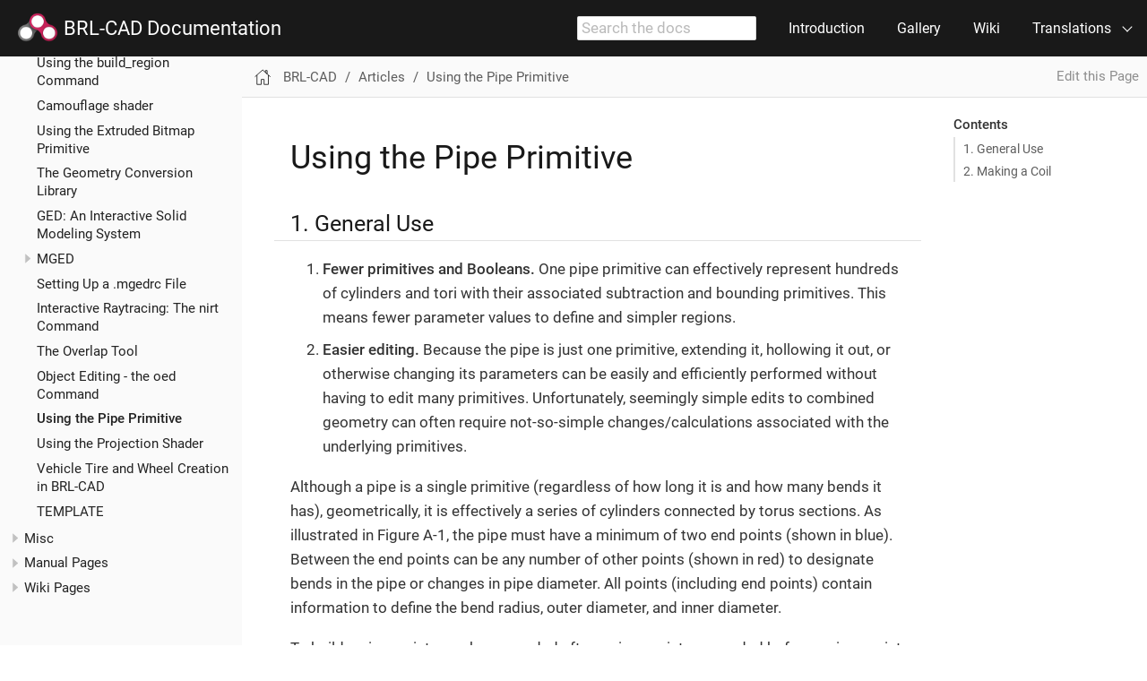

--- FILE ---
content_type: text/html; charset=utf-8
request_url: https://brl-cad.github.io/docs/articles/pipes.html
body_size: 8638
content:
<!DOCTYPE html>
<html lang="en">
  <head>
    <meta charset="utf-8">
    <meta name="viewport" content="width=device-width,initial-scale=1">
    <title>Using the Pipe Primitive :: BRL-CAD Documentation</title>
    <link rel="canonical" href="https://brl-cad.github.io/docs/articles/pipes.html">
    <link rel="prev" href="oed.html">
    <link rel="next" href="projection_shader.html">
    <meta name="generator" content="Antora 3.1.7">
    <link rel="stylesheet" href="../ui/css/site.css">
    <link rel="stylesheet" href="../ui/css/custom.css">
    <link rel="icon" href="../ui/img/icon/favicon.ico" type="image/x-icon">
  </head>
  <body class="article">
<header class="header">
  <nav class="navbar">
    <div class="navbar-brand">
      <a class="navbar-item" href="https://brl-cad.github.io/docs">
        <img src="../ui/img/logo/brlcad.png" height="48px">
        &nbsp;BRL-CAD Documentation
      </a>
      <div class="navbar-item search hide-for-print">
        <div id="search-field" class="field">
          <input id="search-input" type="text" placeholder="Search the docs">
        </div>
      </div>
      <button class="navbar-burger" data-target="topbar-nav">
        <span></span>
        <span></span>
        <span></span>
      </button>
    </div>
    <div id="topbar-nav" class="navbar-menu">
      <div class="navbar-end">
        <!-- <a class="navbar-item" href="https://brl-cad.github.io/docs">Home</a> -->
        <a class="navbar-item" href="https://brl-cad.github.io/docs/intro/">Introduction</a>
        <a class="navbar-item" href="https://brl-cad.github.io/gallery/" target="_blank">Gallery</a>
        <a class="navbar-item" href="https://brl-cad.github.io/wiki/" target="_blank">Wiki</a>
        <div class="navbar-item has-dropdown is-hoverable">
          <a class="navbar-link" href="#">Translations</a>
          <div class="navbar-dropdown">
            <a class="navbar-item" href="https://brl-cad.github.io/docs">English</a>
            <a class="navbar-item" href="https://brl-cad.github.io/docs/it/">Italian</a>
            <a class="navbar-item" href="https://brl-cad.github.io/docs/es/">Spanish</a>
            <a class="navbar-item" href="https://brl-cad.github.io/docs/ru/">Russian</a>
            <a class="navbar-item" href="https://brl-cad.github.io/docs/hy/">Armenian</a>
          </div>
        </div>

      </div>
    </div>
  </nav>
</header>
<div class="body">
<div class="nav-container" data-component="ROOT" data-version="">
  <aside class="nav">
    <div class="panels">
<div class="nav-panel-menu is-active" data-panel="menu">
  <nav class="nav-menu">
<ul class="nav-list">
  <li class="nav-item" data-depth="0">
<ul class="nav-list">
  <li class="nav-item" data-depth="1">
    <a class="nav-link" href="../about.html">About</a>
  </li>
  <li class="nav-item" data-depth="1">
    <button class="nav-item-toggle"></button>
    <a class="nav-link" href="../intro/index.html">Introduction</a>
<ul class="nav-list">
  <li class="nav-item" data-depth="2">
    <a class="nav-link" href="../intro/modeling-pawn.html">Modeling Pawn</a>
  </li>
  <li class="nav-item" data-depth="2">
    <a class="nav-link" href="../intro/modeling-rook.html">Modeling Rook</a>
  </li>
  <li class="nav-item" data-depth="2">
    <a class="nav-link" href="../intro/modeling-king.html">Modeling King</a>
  </li>
  <li class="nav-item" data-depth="2">
    <a class="nav-link" href="../intro/modeling-queen.html">Modeling Queen</a>
  </li>
  <li class="nav-item" data-depth="2">
    <a class="nav-link" href="../intro/modeling-bishop.html">Modeling Bishop</a>
  </li>
  <li class="nav-item" data-depth="2">
    <a class="nav-link" href="../intro/modeling-knight.html">Modeling Knight</a>
  </li>
  <li class="nav-item" data-depth="2">
    <a class="nav-link" href="../intro/modeling-chessboard.html">Modeling the Chess Set</a>
  </li>
</ul>
  </li>
</ul>
  </li>
  <li class="nav-item" data-depth="0">
    <button class="nav-item-toggle"></button>
    <span class="nav-text">Lessons</span>
<ul class="nav-list">
  <li class="nav-item" data-depth="1">
    <button class="nav-item-toggle"></button>
    <a class="nav-link" href="../lessons/mged.html">MGED</a>
<ul class="nav-list">
  <li class="nav-item" data-depth="2">
    <a class="nav-link" href="../lessons/mged/01_creating_primitive_shapes.html">1. Creating Primitive Shapes in MGED</a>
  </li>
  <li class="nav-item" data-depth="2">
    <a class="nav-link" href="../lessons/mged/02_learning_viewing_options.html">2. Learning Viewing Options in MGED</a>
  </li>
  <li class="nav-item" data-depth="2">
    <a class="nav-link" href="../lessons/mged/03_using_insert_command.html">3. Using the Insert Command in MGED to Size and Place Shapes</a>
  </li>
  <li class="nav-item" data-depth="2">
    <a class="nav-link" href="../lessons/mged/04_assign_mat_prop_rt.html">4. Assigning Material Properties and Raytracing in MGED</a>
  </li>
  <li class="nav-item" data-depth="2">
    <a class="nav-link" href="../lessons/mged/05_learning_boolean_expressions.html">5. Learning About Boolean Expressions</a>
  </li>
  <li class="nav-item" data-depth="2">
    <a class="nav-link" href="../lessons/mged/06_creating_a_goblet.html">6. Creating a Goblet</a>
  </li>
  <li class="nav-item" data-depth="2">
    <a class="nav-link" href="../lessons/mged/07_goblet_material_properties.html">7. Assigning Material Properties to a Goblet</a>
  </li>
  <li class="nav-item" data-depth="2">
    <a class="nav-link" href="../lessons/mged/08_goblet_material_properties2.html">8. Assigning More Material Properties to a Goblet</a>
  </li>
  <li class="nav-item" data-depth="2">
    <a class="nav-link" href="../lessons/mged/09_globe_in_display_box.html">9. Creating a Globe in a Display Box</a>
  </li>
  <li class="nav-item" data-depth="2">
    <a class="nav-link" href="../lessons/mged/10_creating_mug.html">10. Creating a Mug</a>
  </li>
  <li class="nav-item" data-depth="2">
    <a class="nav-link" href="../lessons/mged/11_refining_mug.html">11. Refining a Mug Model</a>
  </li>
  <li class="nav-item" data-depth="2">
    <a class="nav-link" href="../lessons/mged/12_mug_through_gui.html">12. Creating a Mug Model using the MGED Interface</a>
  </li>
  <li class="nav-item" data-depth="2">
    <a class="nav-link" href="../lessons/mged/13_placing_shapes_in_3d.html">13. Placing Shapes in 3-D Space</a>
  </li>
  <li class="nav-item" data-depth="2">
    <a class="nav-link" href="../lessons/mged/14_placing_shapes_in_3d_2.html">14. Additional Exercises Placing Shapes in 3-D Space</a>
  </li>
  <li class="nav-item" data-depth="2">
    <a class="nav-link" href="../lessons/mged/15_creating_a_toy_truck.html">15. Creating a Toy Truck</a>
  </li>
  <li class="nav-item" data-depth="2">
    <a class="nav-link" href="../lessons/mged/16_mod_tech_struct.html">16. Learning Modeling Techniques and Structures</a>
  </li>
</ul>
  </li>
</ul>
  </li>
  <li class="nav-item" data-depth="0">
    <button class="nav-item-toggle"></button>
    <span class="nav-text">Books</span>
<ul class="nav-list">
  <li class="nav-item" data-depth="1">
    <button class="nav-item-toggle"></button>
    <a class="nav-link" href="../hacking/index.html">Hacking BRL-CAD</a>
<ul class="nav-list">
  <li class="nav-item" data-depth="2">
    <button class="nav-item-toggle"></button>
    <span class="nav-text">Getting Started</span>
<ul class="nav-list">
  <li class="nav-item" data-depth="3">
    <a class="nav-link" href="../hacking/part1/chapter1.html">A Call to Arms (and Contributors)</a>
  </li>
  <li class="nav-item" data-depth="3">
    <a class="nav-link" href="../hacking/part1/chapter2.html">Feature Overview</a>
  </li>
</ul>
  </li>
  <li class="nav-item" data-depth="2">
    <button class="nav-item-toggle"></button>
    <span class="nav-text">Developers</span>
<ul class="nav-list">
  <li class="nav-item" data-depth="3">
    <a class="nav-link" href="../hacking/part2/chapter3.html">Working with Our Code</a>
  </li>
  <li class="nav-item" data-depth="3">
    <a class="nav-link" href="../hacking/part2/chapter4.html">What Code to Work On</a>
  </li>
  <li class="nav-item" data-depth="3">
    <a class="nav-link" href="../hacking/part2/chapter5.html">Contributing Code</a>
  </li>
</ul>
  </li>
  <li class="nav-item" data-depth="2">
    <button class="nav-item-toggle"></button>
    <span class="nav-text">Documenters</span>
<ul class="nav-list">
  <li class="nav-item" data-depth="3">
    <a class="nav-link" href="../hacking/part3/chapter6.html">Working with Our Documentation</a>
  </li>
  <li class="nav-item" data-depth="3">
    <a class="nav-link" href="../hacking/part3/chapter7.html">Types of Documentation We Maintain</a>
  </li>
  <li class="nav-item" data-depth="3">
    <a class="nav-link" href="../hacking/part3/chapter8.html">What Documentation to Work On</a>
  </li>
  <li class="nav-item" data-depth="3">
    <a class="nav-link" href="../hacking/part3/chapter9.html">Contributing Documentation</a>
  </li>
</ul>
  </li>
  <li class="nav-item" data-depth="2">
    <button class="nav-item-toggle"></button>
    <span class="nav-text">Other Contributors</span>
<ul class="nav-list">
  <li class="nav-item" data-depth="3">
    <a class="nav-link" href="../hacking/part4/chapter10.html">You Can Help Too</a>
  </li>
</ul>
  </li>
  <li class="nav-item" data-depth="2">
    <button class="nav-item-toggle"></button>
    <span class="nav-text">Appendix: Resources and Examples</span>
<ul class="nav-list">
  <li class="nav-item" data-depth="3">
    <a class="nav-link" href="../hacking/part5/appendix1.html">Further References and Resources</a>
  </li>
  <li class="nav-item" data-depth="3">
    <a class="nav-link" href="../hacking/part5/appendix2.html">AsciiDoc Examples</a>
  </li>
  <li class="nav-item" data-depth="3">
    <a class="nav-link" href="../hacking/part5/appendix3.html">Code Example: Shooting Rays</a>
  </li>
  <li class="nav-item" data-depth="3">
    <a class="nav-link" href="../hacking/part5/appendix4.html">Code Example: Walking Geometry</a>
  </li>
  <li class="nav-item" data-depth="3">
    <a class="nav-link" href="../hacking/part5/appendix5.html">Code Example: Command Plugin</a>
  </li>
  <li class="nav-item" data-depth="3">
    <a class="nav-link" href="../hacking/part5/appendix6.html">Example Code: Root Solving</a>
  </li>
</ul>
  </li>
</ul>
  </li>
  <li class="nav-item" data-depth="1">
    <button class="nav-item-toggle"></button>
    <a class="nav-link" href="../tutorials/index.html">Tutorials</a>
<ul class="nav-list">
  <li class="nav-item" data-depth="2">
    <a class="nav-link" href="../tutorials/overview.html">I. An Overview of BRL-CAD</a>
  </li>
  <li class="nav-item" data-depth="2">
    <button class="nav-item-toggle"></button>
    <a class="nav-link" href="../tutorials/mged-intro.html">II. Introduction to MGED</a>
<ul class="nav-list">
  <li class="nav-item" data-depth="3">
    <a class="nav-link" href="../tutorials/mged-intro/preface1.html">Preface</a>
  </li>
  <li class="nav-item" data-depth="3">
    <a class="nav-link" href="../tutorials/mged-intro/preface2.html">Acknowledgments</a>
  </li>
  <li class="nav-item" data-depth="3">
    <a class="nav-link" href="../tutorials/mged-intro/chapter1.html">1. Creating Primitive Shapes</a>
  </li>
  <li class="nav-item" data-depth="3">
    <a class="nav-link" href="../tutorials/mged-intro/chapter2.html">2. Learning the Viewing Options</a>
  </li>
  <li class="nav-item" data-depth="3">
    <a class="nav-link" href="../tutorials/mged-intro/chapter3.html">3. Using the Insert Command to Size and Place Shapes</a>
  </li>
  <li class="nav-item" data-depth="3">
    <a class="nav-link" href="../tutorials/mged-intro/chapter4.html">4. Assigning Material Properties and Raytracing</a>
  </li>
  <li class="nav-item" data-depth="3">
    <a class="nav-link" href="../tutorials/mged-intro/chapter5.html">5. Learning About Boolean Expressions</a>
  </li>
  <li class="nav-item" data-depth="3">
    <a class="nav-link" href="../tutorials/mged-intro/chapter6.html">6. Creating a Goblet</a>
  </li>
  <li class="nav-item" data-depth="3">
    <a class="nav-link" href="../tutorials/mged-intro/chapter7.html">7. Assigning Material Properties to Your Goblet</a>
  </li>
  <li class="nav-item" data-depth="3">
    <a class="nav-link" href="../tutorials/mged-intro/chapter8.html">8. Assigning More Material Properties to Your Goblet</a>
  </li>
  <li class="nav-item" data-depth="3">
    <a class="nav-link" href="../tutorials/mged-intro/chapter9.html">9. Creating a Globe in a Display Box</a>
  </li>
  <li class="nav-item" data-depth="3">
    <a class="nav-link" href="../tutorials/mged-intro/chapter10.html">10. Creating a Mug</a>
  </li>
  <li class="nav-item" data-depth="3">
    <a class="nav-link" href="../tutorials/mged-intro/chapter11.html">11. Refining the Mug</a>
  </li>
  <li class="nav-item" data-depth="3">
    <a class="nav-link" href="../tutorials/mged-intro/chapter12.html">12. Creating the Mug Through the GUI</a>
  </li>
  <li class="nav-item" data-depth="3">
    <a class="nav-link" href="../tutorials/mged-intro/chapter13.html">13. Placing Shapes in 3-D Space</a>
  </li>
  <li class="nav-item" data-depth="3">
    <a class="nav-link" href="../tutorials/mged-intro/chapter14.html">14. Gaining More Practice Placing Shapes in Space</a>
  </li>
  <li class="nav-item" data-depth="3">
    <a class="nav-link" href="../tutorials/mged-intro/chapter15.html">15. Creating a Toy Truck</a>
  </li>
  <li class="nav-item" data-depth="3">
    <a class="nav-link" href="../tutorials/mged-intro/chapter16.html">16. Learning Modeling Techniques and Structures</a>
  </li>
  <li class="nav-item" data-depth="3">
    <a class="nav-link" href="../tutorials/mged-intro/appendix1.html"><code class="app">MGED</code> Commands</a>
  </li>
</ul>
  </li>
  <li class="nav-item" data-depth="2">
    <button class="nav-item-toggle"></button>
    <a class="nav-link" href="../tutorials/modeling.html">III. Modeling</a>
<ul class="nav-list">
  <li class="nav-item" data-depth="3">
    <a class="nav-link" href="../tutorials/modeling/chapter1.html">1. Introduction</a>
  </li>
  <li class="nav-item" data-depth="3">
    <a class="nav-link" href="../tutorials/modeling/chapter2.html">2. The Model Process</a>
  </li>
  <li class="nav-item" data-depth="3">
    <a class="nav-link" href="../tutorials/modeling/chapter3.html">3. Measuring data</a>
  </li>
  <li class="nav-item" data-depth="3">
    <a class="nav-link" href="../tutorials/modeling/chapter4.html">4. Organizing the Structure</a>
  </li>
  <li class="nav-item" data-depth="3">
    <a class="nav-link" href="../tutorials/modeling/chapter5.html">5. Developing Geometry</a>
  </li>
  <li class="nav-item" data-depth="3">
    <a class="nav-link" href="../tutorials/modeling/chapter6.html">5. Evaluating Geometry</a>
  </li>
  <li class="nav-item" data-depth="3">
    <a class="nav-link" href="../tutorials/modeling/chapter7.html">7. Logging Documentation</a>
  </li>
  <li class="nav-item" data-depth="3">
    <button class="nav-item-toggle"></button>
    <span class="nav-text">Appendices</span>
<ul class="nav-list">
  <li class="nav-item" data-depth="4">
    <a class="nav-link" href="../tutorials/modeling/appendix1.html">Using the Pipe Primitive</a>
  </li>
  <li class="nav-item" data-depth="4">
    <a class="nav-link" href="../tutorials/modeling/appendix2.html">Using the Projection Shader</a>
  </li>
  <li class="nav-item" data-depth="4">
    <a class="nav-link" href="../tutorials/modeling/appendix3.html">Using the Extruded Bitmap Primitive</a>
  </li>
  <li class="nav-item" data-depth="4">
    <a class="nav-link" href="../tutorials/modeling/appendix4.html">Setting Up a .mgedrc File</a>
  </li>
  <li class="nav-item" data-depth="4">
    <a class="nav-link" href="../tutorials/modeling/appendix5.html">Using the Build Pattern Tool</a>
  </li>
  <li class="nav-item" data-depth="4">
    <a class="nav-link" href="../tutorials/modeling/appendix6.html">Using the build_region Command</a>
  </li>
</ul>
  </li>
</ul>
  </li>
  <li class="nav-item" data-depth="2">
    <button class="nav-item-toggle"></button>
    <a class="nav-link" href="../tutorials/converting.html">IV. Converting</a>
<ul class="nav-list">
  <li class="nav-item" data-depth="3">
    <a class="nav-link" href="../tutorials/converting/chapter1.html">1. Introduction</a>
  </li>
  <li class="nav-item" data-depth="3">
    <a class="nav-link" href="../tutorials/converting/chapter2.html">2. Pertinent Characteristics of the BRL-CAD Format</a>
  </li>
  <li class="nav-item" data-depth="3">
    <a class="nav-link" href="../tutorials/converting/chapter3.html">3. Converting From/to ASCII</a>
  </li>
  <li class="nav-item" data-depth="3">
    <a class="nav-link" href="../tutorials/converting/chapter4.html">4. Converting to BRL-CAD</a>
  </li>
  <li class="nav-item" data-depth="3">
    <a class="nav-link" href="../tutorials/converting/chapter5.html">5. Converting From BRL-CAD</a>
  </li>
  <li class="nav-item" data-depth="3">
    <a class="nav-link" href="../tutorials/converting/chapter6.html">6. Building a New Converter</a>
  </li>
  <li class="nav-item" data-depth="3">
    <a class="nav-link" href="../tutorials/converting/chapter7.html">7. Postconversion Issues</a>
  </li>
</ul>
  </li>
</ul>
  </li>
</ul>
  </li>
  <li class="nav-item" data-depth="0">
    <button class="nav-item-toggle"></button>
    <a class="nav-link" href="index.html">Articles</a>
<ul class="nav-list">
  <li class="nav-item" data-depth="1">
    <a class="nav-link" href="build_pattern.html">Using the Build Pattern Tool</a>
  </li>
  <li class="nav-item" data-depth="1">
    <a class="nav-link" href="build_region.html">Using the build_region Command</a>
  </li>
  <li class="nav-item" data-depth="1">
    <a class="nav-link" href="camo_shader.html">Camouflage shader</a>
  </li>
  <li class="nav-item" data-depth="1">
    <a class="nav-link" href="ebm_primitive.html">Using the Extruded Bitmap Primitive</a>
  </li>
  <li class="nav-item" data-depth="1">
    <a class="nav-link" href="gcv.html">The Geometry Conversion Library</a>
  </li>
  <li class="nav-item" data-depth="1">
    <a class="nav-link" href="ged.html">GED: An Interactive Solid Modeling System</a>
  </li>
  <li class="nav-item" data-depth="1">
    <button class="nav-item-toggle"></button>
    <a class="nav-link" href="mged/index.html">MGED</a>
<ul class="nav-list">
  <li class="nav-item" data-depth="2">
    <a class="nav-link" href="mged/tutorial.html">Tutorial</a>
  </li>
  <li class="nav-item" data-depth="2">
    <a class="nav-link" href="mged/gui.html">Graphical User Interface</a>
  </li>
  <li class="nav-item" data-depth="2">
    <a class="nav-link" href="mged/command-line-editing.html">Command Line Editing</a>
  </li>
  <li class="nav-item" data-depth="2">
    <a class="nav-link" href="mged/user-commands.html">User Commands</a>
  </li>
  <li class="nav-item" data-depth="2">
    <a class="nav-link" href="mged/developer-commands.html">Developer Commands</a>
  </li>
  <li class="nav-item" data-depth="2">
    <a class="nav-link" href="mged/tcl-variables.html">Tcl Variables</a>
  </li>
  <li class="nav-item" data-depth="2">
    <a class="nav-link" href="mged/env.html">Environment Variable</a>
  </li>
  <li class="nav-item" data-depth="2">
    <a class="nav-link" href="mged/callback.html">Callback</a>
  </li>
  <li class="nav-item" data-depth="2">
    <a class="nav-link" href="mged/glossary.html">Glossary</a>
  </li>
  <li class="nav-item" data-depth="2">
    <a class="nav-link" href="mged/brlcad-solid.html">BRL-CAD Solid</a>
  </li>
</ul>
  </li>
  <li class="nav-item" data-depth="1">
    <a class="nav-link" href="mgedrc.html">Setting Up a .mgedrc File</a>
  </li>
  <li class="nav-item" data-depth="1">
    <a class="nav-link" href="nirt.html">Interactive Raytracing: The nirt Command</a>
  </li>
  <li class="nav-item" data-depth="1">
    <a class="nav-link" href="overlap_tool.html">The Overlap Tool</a>
  </li>
  <li class="nav-item" data-depth="1">
    <a class="nav-link" href="oed.html">Object Editing - the oed Command</a>
  </li>
  <li class="nav-item is-current-page" data-depth="1">
    <a class="nav-link" href="pipes.html">Using the Pipe Primitive</a>
  </li>
  <li class="nav-item" data-depth="1">
    <a class="nav-link" href="projection_shader.html">Using the Projection Shader</a>
  </li>
  <li class="nav-item" data-depth="1">
    <a class="nav-link" href="tire.html">Vehicle Tire and Wheel Creation in BRL-CAD</a>
  </li>
  <li class="nav-item" data-depth="1">
    <a class="nav-link" href="TEMPLATE.html">TEMPLATE</a>
  </li>
</ul>
  </li>
  <li class="nav-item" data-depth="0">
    <button class="nav-item-toggle"></button>
    <span class="nav-text">Misc</span>
<ul class="nav-list">
  <li class="nav-item" data-depth="1">
    <button class="nav-item-toggle"></button>
    <span class="nav-text">Dev Guides</span>
<ul class="nav-list">
  <li class="nav-item" data-depth="2">
    <a class="nav-link" href="../devguides/bool_eval_development.html">NURBS Boolean Evaluation Development Guide</a>
  </li>
</ul>
  </li>
  <li class="nav-item" data-depth="1">
    <button class="nav-item-toggle"></button>
    <a class="nav-link" href="../presentations/index.html">Presentations</a>
<ul class="nav-list">
  <li class="nav-item" data-depth="2">
    <a class="nav-link" href="../presentations/brlcad-app-devel.html">Application Development</a>
  </li>
  <li class="nav-item" data-depth="2">
    <a class="nav-link" href="../presentations/intro-to-tcltk.html">Introduction to Tcl/Tk</a>
  </li>
</ul>
  </li>
  <li class="nav-item" data-depth="1">
    <button class="nav-item-toggle"></button>
    <span class="nav-text">Specifications</span>
<ul class="nav-list">
  <li class="nav-item" data-depth="2">
    <a class="nav-link" href="../specifications/BRL_CAD_g_format_V5.html">BRL-CAD Database Format</a>
  </li>
</ul>
  </li>
</ul>
  </li>
  <li class="nav-item" data-depth="0">
    <button class="nav-item-toggle"></button>
    <span class="nav-text">Manual Pages</span>
<ul class="nav-list">
  <li class="nav-item" data-depth="1">
    <a class="nav-link" href="../man/1.html">man1</a>
  </li>
  <li class="nav-item" data-depth="1">
    <a class="nav-link" href="../man/3.html">man3</a>
  </li>
  <li class="nav-item" data-depth="1">
    <a class="nav-link" href="../man/5.html">man5</a>
  </li>
  <li class="nav-item" data-depth="1">
    <a class="nav-link" href="../man/n.html">mann</a>
  </li>
</ul>
  </li>
  <li class="nav-item" data-depth="0">
    <button class="nav-item-toggle"></button>
    <span class="nav-text">Wiki Pages</span>
<ul class="nav-list">
  <li class="nav-item" data-depth="1">
    <a class="nav-link" href="../wiki/Main_page.html">Main Page</a>
  </li>
  <li class="nav-item" data-depth="1">
    <a class="nav-link" href="../wiki/Documentation.html">Documentation</a>
  </li>
  <li class="nav-item" data-depth="1">
    <a class="nav-link" href="../wiki/all-pages.html">All Pages</a>
  </li>
  <li class="nav-item" data-depth="1">
    <button class="nav-item-toggle"></button>
    <span class="nav-text">Tutorials</span>
<ul class="nav-list">
  <li class="nav-item" data-depth="2">
    <a class="nav-link" href="../wiki/Animation.html">Animation</a>
  </li>
  <li class="nav-item" data-depth="2">
    <a class="nav-link" href="../wiki/Annot.html">Annotations</a>
  </li>
  <li class="nav-item" data-depth="2">
    <a class="nav-link" href="../wiki/Cutting_and_Pasting_PIX_files.html">Cutting and Pasting Pix Files</a>
  </li>
  <li class="nav-item" data-depth="2">
    <a class="nav-link" href="../wiki/Distributed_Rendering.html">Distributed Rendering</a>
  </li>
  <li class="nav-item" data-depth="2">
    <a class="nav-link" href="../wiki/DSP.html">Displacement (DSP) map primitive</a>
  </li>
  <li class="nav-item" data-depth="2">
    <a class="nav-link" href="../wiki/EBM.html">Inserting an <em>ebm</em> shape in MGED</a>
  </li>
  <li class="nav-item" data-depth="2">
    <a class="nav-link" href="../wiki/Extrude.html">Extrude</a>
  </li>
  <li class="nav-item" data-depth="2">
    <a class="nav-link" href="../wiki/Lighting.html">Lighting</a>
  </li>
  <li class="nav-item" data-depth="2">
    <a class="nav-link" href="../wiki/MGED_CMD_simulate.html">MGED CMD simulate</a>
  </li>
  <li class="nav-item" data-depth="2">
    <a class="nav-link" href="../wiki/NMG.html">Non-Manifold Geometry (NMG)</a>
  </li>
  <li class="nav-item" data-depth="2">
    <a class="nav-link" href="../wiki/SGI_Cube.html">SGI Cube</a>
  </li>
  <li class="nav-item" data-depth="2">
    <a class="nav-link" href="../wiki/Sketch.html">Sketch</a>
  </li>
  <li class="nav-item" data-depth="2">
    <a class="nav-link" href="../wiki/Spiral.html">Spiral</a>
  </li>
  <li class="nav-item" data-depth="2">
    <a class="nav-link" href="../wiki/Blender_to_CAD.html">Blender to CAD</a>
  </li>
  <li class="nav-item" data-depth="2">
    <a class="nav-link" href="../wiki/Mug.html">Mug Creation Process</a>
  </li>
  <li class="nav-item" data-depth="2">
    <a class="nav-link" href="../wiki/Newbie.html">BRL-CAD for Newbies</a>
  </li>
  <li class="nav-item" data-depth="2">
    <a class="nav-link" href="../wiki/Shaders.html">Shaders</a>
  </li>
  <li class="nav-item" data-depth="2">
    <a class="nav-link" href="../wiki/Compiling.html">Compiling BRL-CAD</a>
  </li>
  <li class="nav-item" data-depth="2">
    <a class="nav-link" href="../wiki/Compiling_Eclipse.html">Compiling BRL-CAD with Eclipse</a>
  </li>
  <li class="nav-item" data-depth="2">
    <a class="nav-link" href="../wiki/Compiling_Eclipse_Manually.html">Compile BRL-CAD with Eclipse Manually</a>
  </li>
  <li class="nav-item" data-depth="2">
    <a class="nav-link" href="../wiki/Compiling_XCode.html">Compiling BRL-CAD with Xcode on Mac OS X</a>
  </li>
</ul>
  </li>
  <li class="nav-item" data-depth="1">
    <button class="nav-item-toggle"></button>
    <span class="nav-text">Code examples</span>
<ul class="nav-list">
  <li class="nav-item" data-depth="2">
    <a class="nav-link" href="../wiki/CoreInterface_Hallo_World_Example.html">CoreInterface Hallo World Example</a>
  </li>
  <li class="nav-item" data-depth="2">
    <a class="nav-link" href="../wiki/CoreInterface_PrintTitle_Example.html">CoreInterface PrintTitle Example</a>
  </li>
  <li class="nav-item" data-depth="2">
    <a class="nav-link" href="../wiki/CoreInterface_Tree_Walker_Example.html">CoreInterface Tree Walker Example</a>
  </li>
  <li class="nav-item" data-depth="2">
    <a class="nav-link" href="../wiki/Example_Application.html">Example application</a>
  </li>
  <li class="nav-item" data-depth="2">
    <a class="nav-link" href="../wiki/Example_db_walk_tree.html">Example DB walk tree</a>
  </li>
</ul>
  </li>
  <li class="nav-item" data-depth="1">
    <button class="nav-item-toggle"></button>
    <span class="nav-text">Misc</span>
<ul class="nav-list">
  <li class="nav-item" data-depth="2">
    <a class="nav-link" href="../wiki/Burst.html">Burst</a>
  </li>
  <li class="nav-item" data-depth="2">
    <a class="nav-link" href="../wiki/Doxygen.html">BRL-CAD and Doxygen</a>
  </li>
  <li class="nav-item" data-depth="2">
    <a class="nav-link" href="../wiki/Early_Raytracing_History.html">Early Raytracing History</a>
  </li>
  <li class="nav-item" data-depth="2">
    <a class="nav-link" href="../wiki/OGV.html">Online Geometry Viewer</a>
  </li>
  <li class="nav-item" data-depth="2">
    <a class="nav-link" href="../wiki/OGV_on_FreeBSD.html">OGV on FreeBSD</a>
  </li>
  <li class="nav-item" data-depth="2">
    <a class="nav-link" href="../wiki/Patches.html">How to create, edit or apply a patch</a>
  </li>
  <li class="nav-item" data-depth="2">
    <a class="nav-link" href="../wiki/Povray.html">Povray</a>
  </li>
  <li class="nav-item" data-depth="2">
    <a class="nav-link" href="../wiki/ProE-BRL.html">ProE-BRL</a>
  </li>
  <li class="nav-item" data-depth="2">
    <a class="nav-link" href="../wiki/Ronja.html">BRL-CAD Customer Profile: Ronja</a>
  </li>
</ul>
  </li>
</ul>
  </li>
</ul>
  </nav>
</div>

<div style="display: none;">
<div class="nav-panel-explore" data-panel="explore">
  <div class="context">
    <span class="title">BRL-CAD</span>
    <span class="version"></span>
  </div>
  <ul class="components">
    <li class="component is-current">
      <div class="title"><a href="../index.html">BRL-CAD</a></div>
      <ul class="versions">
        <li class="version is-current is-latest">
          <a href="../index.html">default</a>
        </li>
        <li class="version">
          <a href="../ru/index.html">ru</a>
        </li>
        <li class="version">
          <a href="../it/index.html">it</a>
        </li>
        <li class="version">
          <a href="../hy/index.html">hy</a>
        </li>
        <li class="version">
          <a href="../es/index.html">es</a>
        </li>
      </ul>
    </li>
  </ul>
</div>
</div>
    </div>
  </aside>
</div>
<main class="article">
<div class="toolbar" role="navigation">
<button class="nav-toggle"></button>
  <a href="../index.html" class="home-link"></a>
<nav class="breadcrumbs" aria-label="breadcrumbs">
  <ul>
    <li><a href="../index.html">BRL-CAD</a></li>
    <li><a href="index.html">Articles</a></li>
    <li><a href="pipes.html">Using the Pipe Primitive</a></li>
  </ul>
</nav>
  <div class="edit-this-page"><a href="https://github.com/BRL-CAD/brlcad-docs/edit/main/docs/modules/articles/pages/pipes.adoc">Edit this Page</a></div>
  </div>
  <div class="content">
<aside class="toc sidebar" data-title="Contents" data-levels="2">
  <div class="toc-menu"></div>
</aside>
<article class="doc">
<h1 class="page">Using the Pipe Primitive</h1>
<div class="sect1">
<h2 id="_pipe_general_use"><a class="anchor" href="#_pipe_general_use"></a>1. General Use</h2>
<div class="sectionbody">
<div class="olist arabic">
<ol class="arabic">
<li>
<p><strong>Fewer primitives and Booleans.</strong> One pipe primitive can effectively
represent hundreds of cylinders and tori with their associated
subtraction and bounding primitives. This means fewer parameter values
to define and simpler regions.</p>
</li>
<li>
<p><strong>Easier editing.</strong> Because the pipe is just one primitive, extending
it, hollowing it out, or otherwise changing its parameters can be
easily and efficiently performed without having to edit many
primitives. Unfortunately, seemingly simple edits to combined geometry
can often require not-so-simple changes/calculations associated with
the underlying primitives.</p>
</li>
</ol>
</div>
<div class="paragraph">
<p>Although a pipe is a single primitive (regardless of how long it is
and how many bends it has), geometrically, it is effectively a series
of cylinders connected by torus sections.  As illustrated in Figure
A-1, the pipe must have a minimum of two end points (shown in
blue). Between the end points can be any number of other points (shown
in red) to designate bends in the pipe or changes in pipe diameter.
All points (including end points) contain information to define the
bend radius, outer diameter, and inner diameter.</p>
</div>
<div class="paragraph">
<p>To build a pipe, points can be appended after a given point, prepended
before a given point, moved, or deleted; and the parameters at each
point can be independently edited at any time.</p>
</div>
<div class="paragraph">
<p>One potentially confusing aspect of the pipe is that bend points do
not always lie along the pipe&#8217;s path.  This is because the bend radius
dictates the path of the pipe between points.  As shown in Figure A-2,
which depicts the same pipe with three different bend radii, a small
bend radius means the bend point will be closer to the path of the
pipe, and a large bend radius means the point will be farther away.
Also, because a bend is computationally equivalent to a section of
torus, each point is constrained to accept only those bends that are
consistent with the parameters of a torus (e.g., the user cannot
specify a bend radius that is so small that it violates the defined
characteristics of a torus).</p>
</div>
<div class="paragraph">
<p>In addition, because they are defining turns, points in a pipe are
often nonlinear.  However, as shown in Figure A-3, collinear points
can also be used when a modeler simply wants to achieve a tapered or
"stepped" inside or outer diameter on a straight-running tube.
Examples of other potential uses include a notched axle on a vehicle,
a pressed gear fitting, and a tapered end on a garden hose.</p>
</div>
<div class="imageblock">
<div class="content">
<img src="_images/pipes_fig01.png" alt="pipes fig01">
</div>
<div class="title">Figure 1. Basic pipe with parameters.</div>
</div>
<div class="imageblock">
<div class="content">
<img src="_images/pipes_fig02.png" alt="pipes fig02">
</div>
<div class="title">Figure 2. Various bend radii.</div>
</div>
<div class="imageblock">
<div class="content">
<img src="_images/pipes_fig03.png" alt="pipes fig03">
</div>
<div class="title">Figure 3. Example of special uses of the pipe.</div>
</div>
<div class="paragraph">
<p>Nonetheless, it is good modeling practice to build your pipe with only
those points needed to define its shape.  It is not necessary to add
extra collinear points along a long straight section of pipe.  Note
too that pipes are not required to have hollow volume in them at all.
The modeler can set the inner diameter to 0 and achieve a solid shape.</p>
</div>
<div class="paragraph">
<p>Modelers should remember that when a pipe is made with the <code>make</code> or
<code>create</code> command, the default values for the previously listed
parameters are based upon the size of the view in the graphics window
when the pipe is first created.  This is important because modelers
can sometimes find themselves unable to move or delete certain points
due to relatively large bend radii (e.g., that might have been
established when the pipe was first created in a relatively large
graphics window). These large radii constrain the shape and prevent it
from accepting mathematically invalid commands (e.g., a larger inner
diameter than outer diameter or an unacceptably tight bend radius).</p>
</div>
</div>
</div>
<div class="sect1">
<h2 id="_pipe_make_coil"><a class="anchor" href="#_pipe_make_coil"></a>2. Making a Coil</h2>
<div class="sectionbody">
<div class="paragraph">
<p>In addition to using the pipe primitive to make tubular objects such
as electrical and hydraulic lines, it can be used to make other types
of objects.</p>
</div>
<div class="paragraph">
<p>Consider, for example, the building of a wire coil.  The pipe
primitive can reduce the complexity of the process by avoiding some of
the difficulties associated with combining geometry.</p>
</div>
<div class="paragraph">
<p>The main challenge of using the pipe to build a coil is to locate
where the points should be in order to achieve the properly
dimensioned geometry.  We can start with the following measured
dimensions:</p>
</div>
<div class="olist arabic">
<ol class="arabic">
<li>
<p><strong>Diameter of the coil</strong> - The critical measurement here is the
center-to-center measurement. It is difficult to measure this
directly, but it can be easily derived from an outside-to-outside
measurement by subtracting the wire diameter.</p>
</li>
<li>
<p><strong>Diameter of the wire</strong> - This will define the outer diameter (or
gauge) of the pipe.</p>
</li>
<li>
<p><strong>Height per coiled section</strong> - The best way to derive this
measurement is to take a total measurement of the coil sections and
divide by the number of turns. This will ensure the total height and
number of turns are correct and will allow one to measure to the
tolerance of his tool with minimal error.</p>
</li>
</ol>
</div>
<div class="paragraph">
<p>In the example shown in Figure A-4, the coil diameter is 1/4 (0.25)
in, the wire diameter is 1/32 (0.03125) in, and the height of each of
the 10 coil sections is 7/32 (0.21875) in.</p>
</div>
<div class="imageblock">
<div class="content">
<img src="_images/pipes_fig04.png" alt="pipes fig04">
</div>
<div class="title">Figure 4. Determining the point positions for the copper coil.</div>
</div>
<div class="paragraph">
<p>The key to properly and precisely positioning points to build a coil
section is to use half of the coil diameter as an offset.  The first
and the last points in the coil must lie on the pipe&#8217;s path.  These
points are easily determined at 90° intervals from the center of the
pipe (or, with a bit of trigonometry, at any interval). The rest of
the points for the pipe are located at ± offsets in whichever plane is
perpendicular to the pipe height vector from the center of the pipe
with the proper height delta (which will generally be 1/4 of the
height per coil section).</p>
</div>
<div class="paragraph">
<p>Obviously, the construction of this type of object is a little more
advanced than the construction of many of the other types of objects
discussed.  Thus, the following text provides the user with
step-by-step instructions that can also serve as a kind of template
when using the pipe primitive to build a coil or similar object.</p>
</div>
<div class="paragraph">
<p>To build two turns of a coil at the origin with a coil diameter of
1000 mm, a wire diameter of 200 mm, and a coil height of400 mm
(running along the +Z axis), the user would perform the following
steps (or ones similar to them):</p>
</div>
<div class="olist arabic">
<ol class="arabic">
<li>
<p>Set the units to millimeters using the <code>units</code> command on the
command line (<code>mged&gt; units mm</code>) or the Units option in the
graphical user interface (GUI) (<span class="menuseq"><b class="menu">File</b>&#160;<i class="fa fa-angle-right caret"></i> <b class="submenu">Preferences</b>&#160;<i class="fa fa-angle-right caret"></i> <b class="menuitem">Units</b></span>).</p>
</li>
<li>
<p>Set the screen size to 2000 using the <code>size</code> command (<code>mged&gt; size
2000</code>) and center the screen at 0 0 400 using the <code>center</code> command
(<code>mged&gt; center 0 0 400</code>).</p>
</li>
<li>
<p>Create a pipe named spring.s1 using the <code>make</code> command (<code>mged&gt; make
spring.s1 pipe</code>) from the command line or the Create option from
the GUI. Select the pipe for editing using either the <code>sed</code> command
(<code>mged&gt; sed spring.s1</code>) or the Enter Primitive Name dialog box.</p>
</li>
<li>
<p>With the default pipe in edit mode, set the diameter of the wire. To
do this, first set the inner diameter of the wire to 0 by using the
Edit menu&#8217;s Set Pipe ID option and the <code>p</code> command on the command
line (<code>mged&gt; p 0</code>). Next, set the outer diameter to 200 using the Set
Pipe OD option and the p command (<code>mged&gt; p 200</code>). (Be sure to set the
Pipe inner diameter [ID] and outer diameter [OD], not the Point ID
and OD.)</p>
</li>
<li>
<p>Set the pipe bend to 500 mm using the Edit menu&#8217;s Set Pipe Bend
option and the <code>p</code> command (<code>mged&gt; p 500</code>).</p>
</li>
<li>
<p>Translate the pipe to coordinate 0 500 0 by selecting the Edit
menu&#8217;s Translate option and the <code>p</code> command (<code>mged&gt; p 0 500 0</code>).</p>
</li>
<li>
<p>Choose the Edit menu&#8217;s Select Point option and use the center mouse
button to click on (or near) the top of the pipe segment.</p>
</li>
<li>
<p>Move the top end point to 500 500 50 using the Edit menu&#8217;s Move
Point option and the <code>p</code> command (<code>mged&gt; p 500 500 50</code>).</p>
</li>
<li>
<p>Add points at the following coordinates using the Edit menu&#8217;s Append
Point option and the <code>p</code> command (the visual effect for each of the
commands is shown to the right of each command):</p>
</li>
</ol>
</div>
<table class="tableblock frame-none grid-all stretch">
<colgroup>
<col style="width: 50%;">
<col style="width: 50%;">
</colgroup>
<tbody>
<tr>
<td class="tableblock halign-left valign-middle"><p class="tableblock">- mged&gt;p 500 -500 150</p></td>
<td class="tableblock halign-left valign-top"><p class="tableblock"><span class="image"><img src="_images/pipes_fig05.png" alt="pipes fig05"></span></p></td>
</tr>
<tr>
<td class="tableblock halign-left valign-middle"><p class="tableblock">- mged&gt;p -500 -500 250</p></td>
<td class="tableblock halign-left valign-top"><p class="tableblock"><span class="image"><img src="_images/pipes_fig06.png" alt="pipes fig06"></span></p></td>
</tr>
<tr>
<td class="tableblock halign-left valign-middle"><p class="tableblock">- mged&gt;p -500 500 350</p></td>
<td class="tableblock halign-left valign-top"><p class="tableblock"><span class="image"><img src="_images/pipes_fig07.png" alt="pipes fig07"></span></p></td>
</tr>
<tr>
<td class="tableblock halign-left valign-middle"><p class="tableblock">- mged&gt;p 500 500 450</p></td>
<td class="tableblock halign-left valign-top"><p class="tableblock"><span class="image"><img src="_images/pipes_fig08.png" alt="pipes fig08"></span></p></td>
</tr>
<tr>
<td class="tableblock halign-left valign-middle"><p class="tableblock">- mged&gt;p 500 -500 550</p></td>
<td class="tableblock halign-left valign-top"><p class="tableblock"><span class="image"><img src="_images/pipes_fig09.png" alt="pipes fig09"></span></p></td>
</tr>
<tr>
<td class="tableblock halign-left valign-middle"><p class="tableblock">- mged&gt;p -500 -500 650</p></td>
<td class="tableblock halign-left valign-top"><p class="tableblock"><span class="image"><img src="_images/pipes_fig10.png" alt="pipes fig10"></span></p></td>
</tr>
<tr>
<td class="tableblock halign-left valign-middle"><p class="tableblock">- mged&gt;p -500 500 750</p></td>
<td class="tableblock halign-left valign-top"><p class="tableblock"><span class="image"><img src="_images/pipes_fig11.png" alt="pipes fig11"></span></p></td>
</tr>
<tr>
<td class="tableblock halign-left valign-middle"><p class="tableblock">- mged&gt;p 0 500 800</p></td>
<td class="tableblock halign-left valign-top"><p class="tableblock"><span class="image"><img src="_images/pipes_fig12.png" alt="pipes fig12"></span></p></td>
</tr>
</tbody>
</table>
<div class="paragraph">
<p>The raytraced image of the coil segment is shown in Figure A-5.</p>
</div>
<div class="imageblock">
<div class="content">
<img src="_images/pipes_fig13.png" alt="pipes fig13">
</div>
<div class="title">Figure 5. Raytraced coil segment.</div>
</div>
<div class="admonitionblock note">
<table>
<tr>
<td class="icon">
<i class="fa icon-note" title="Note"></i>
</td>
<td class="content">
<div class="title">Important Points to Remember About the Pipe</div>
<div class="ulist">
<ul>
<li>
<p>Even the end points of a pipe have a bend radius (although it is not
used unless the point is changed to an interior point).</p>
</li>
<li>
<p>Each bend radius value must be greater than half the value of its
corresponding outer diameter.</p>
</li>
<li>
<p>The pipe primitive does not have to be used for hollow tubes. The
inner diameter can be 0, making the object solid.</p>
</li>
<li>
<p>The bend radius at each point constrains the pipe in such a way that
the path of the pipe often touches only end points, not those in
between.</p>
</li>
<li>
<p>BRL-CAD will not allow points to be added, deleted, or moved if the
result of such actions would create pipes with mathematically
invalid characteristics.</p>
</li>
<li>
<p>Points may not be coincident; they must be offset by at least
0.0001 mm.</p>
</li>
<li>
<p>When modeling a tube with fluid inside of it, model both the tube
and fluid as solid pipes and subtract the fluid from the tube.</p>
</li>
</ul>
</div>
</td>
</tr>
</table>
</div>
</div>
</div>
<nav class="pagination">
  <span class="prev"><a href="oed.html">Object Editing - the oed Command</a></span>
  <span class="next"><a href="projection_shader.html">Using the Projection Shader</a></span>
</nav>
</article>
  </div>
</main>
</div>
<script src="../ui/js/site.js"></script>
<script async src="../ui/js/vendor/highlight.js"></script>
<script src="../ui/js/vendor/lunr.js"></script>
<script src="../ui/js/search-ui.js" id="search-ui-script" data-site-root-path=".." data-snippet-length="100" data-stylesheet="../ui/css/search.css"></script>
<script async src="../search-index.js"></script>

<script async src="../ui/js/vendor/medium-zoom.min.js"></script>
<script async src="../ui/js/medium-zoom.config.js"></script>
  </body>
</html>


--- FILE ---
content_type: text/css; charset=utf-8
request_url: https://brl-cad.github.io/docs/ui/css/custom.css
body_size: 43
content:

.doc .prompt {
  color: blue;
  font-weight: bold;
}

.doc p code.userinput,
.doc .cmd,
.doc p code.cmd {
  color: red;
  font-weight: bold;
}

/* user input */
.doc .in {
  color: #c33;
  font-weight: bold;
}

.doc p code,
.doc .output {
  color: blue;
}

kbd {
  color: #333;
  font-weight: normal;
}

/* style for [app], <application> */
.doc .app {
  color: #363;
  font-weight: bold;
}

/* style for [org], <organization> */
.doc .org {
  color: #336;
}

.doc .literalblock pre {
  color: #006;
}

/* style for [path], <filename> */
.doc .path {
  color: #060;
}

.doc h4,
.doc h5 {
  font-weight: bold;
}

/* style for [opt], <option> */
.doc .opt {
  color: #909;
}

/* style for [rep], <replaceable> */
.doc .rep {
  color: #099;
}

/* style for [label], <guilabel> */
.doc .label {
  background: #aaa;
}

/* styles on the devguide */
.doc .param,
.doc .class,
.doc .var,
.doc .constant,
.doc .type {
  color: #008080;
}

.doc .math {
  font-family: "Times New Roman", Courier, Garamond, serif;
}

/**
 * manpage styles
 */

.manpage .doc {
  font-family: "Roboto Mono", monospace;
}

.manpage .doc > h1.page:first-child {
  font-size: 1.4em;
}

.manpage .doc h2 {
  font-size: 1.2em;
}

.manpage .doc em {
  font-style: normal;
  text-decoration: underline;
}

/**
 * medium-zoom styles
 */
.medium-zoom-overlay,
img.medium-zoom-image {
  z-index: 1000;
}


--- FILE ---
content_type: text/css; charset=utf-8
request_url: https://brl-cad.github.io/docs/ui/css/search.css
body_size: 83
content:
.search-result-dropdown-menu {
  position: absolute;
  z-index: 100;
  display: block;
  right: 0;
  left: inherit;
  top: 100%;
  border-radius: 4px;
  margin: 6px 0 0;
  padding: 0;
  text-align: left;
  height: auto;
  background: transparent;
  border: none;
  max-width: 600px;
  min-width: 500px;
  box-shadow: 0 1px 0 0 rgba(0, 0, 0, 0.2), 0 2px 3px 0 rgba(0, 0, 0, 0.1);
}

@media screen and (max-width: 768px) {
  .search-result-dropdown-menu {
    min-width: calc(100vw - 3.75rem);
  }
}

.search-result-dataset {
  position: relative;
  border: 1px solid #d9d9d9;
  background: #fff;
  border-radius: 4px;
  overflow: auto;
  padding: 0 8px;
  max-height: calc(100vh - 5.25rem);
  line-height: 1.5;
}

.search-result-item {
  display: flex;
  margin: 0.5rem 0;
}

.search-result-document-title {
  width: 33%;
  border-right: 1px solid #ddd;
  color: #02060c;
  font-weight: 500;
  font-size: 0.8rem;
  padding: 0.5rem 0.5rem 0.5rem 0;
  text-align: right;
  position: relative;
  word-wrap: break-word;
}

.search-result-document-hit {
  flex: 1;
  font-size: 0.75rem;
  color: #63676d;
}

.search-result-document-hit > a {
  color: inherit;
  display: block;
  padding: 0.55rem 0.25rem 0.55rem 0.75rem;
}

.search-result-document-hit > a:hover {
  background-color: rgba(69, 142, 225, 0.05);
}

.search-result-highlight {
  color: #174d8c;
  background: rgba(143, 187, 237, 0.1);
  padding: 0.1em 0.05em;
  font-weight: 500;
}


--- FILE ---
content_type: application/javascript; charset=utf-8
request_url: https://brl-cad.github.io/docs/ui/js/medium-zoom.config.js
body_size: -269
content:
mediumZoom('.doc img', {
  background: '#fff'
})
